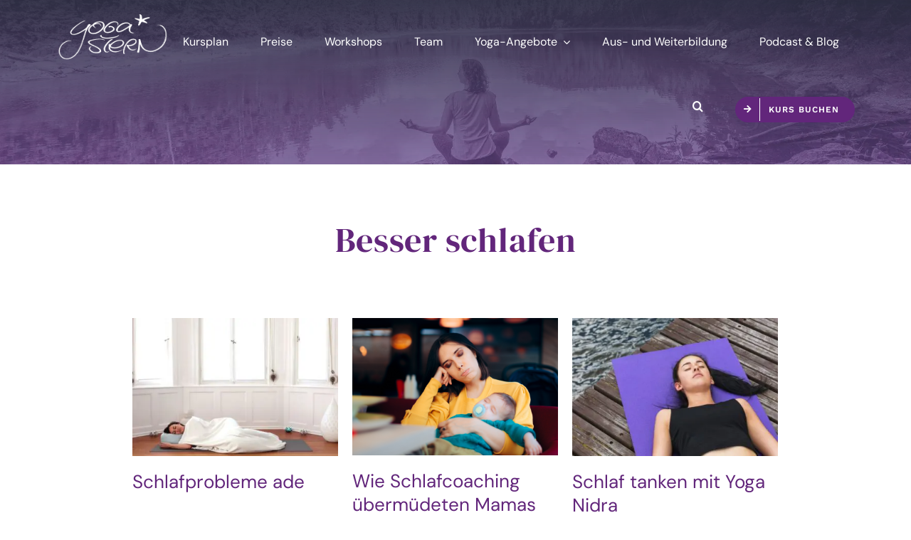

--- FILE ---
content_type: application/javascript
request_url: https://prism.app-us1.com/?a=651189395&u=https%3A%2F%2Fyogastern.de%2Ftag%2Fbesser-schlafen%2F
body_size: 125
content:
window.visitorGlobalObject=window.visitorGlobalObject||window.prismGlobalObject;window.visitorGlobalObject.setVisitorId('f142ea0f-fa0c-4c68-822e-c370f54bc296', '651189395');window.visitorGlobalObject.setWhitelistedServices('tracking', '651189395');